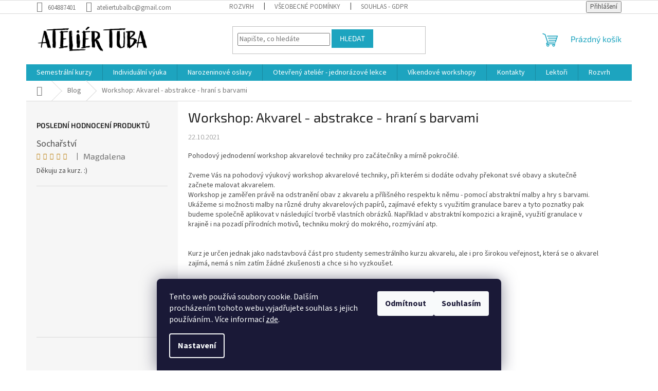

--- FILE ---
content_type: text/html; charset=utf-8
request_url: https://www.ateliertuba.cz/blog/workshop--akvarel-abstrakce-hrani-s-barvami/
body_size: 14877
content:
<!doctype html><html lang="cs" dir="ltr" class="header-background-light external-fonts-loaded"><head><meta charset="utf-8" /><meta name="viewport" content="width=device-width,initial-scale=1" /><title></title><link rel="preconnect" href="https://cdn.myshoptet.com" /><link rel="dns-prefetch" href="https://cdn.myshoptet.com" /><link rel="preload" href="https://cdn.myshoptet.com/prj/dist/master/cms/libs/jquery/jquery-1.11.3.min.js" as="script" /><link href="https://cdn.myshoptet.com/prj/dist/master/cms/templates/frontend_templates/shared/css/font-face/source-sans-3.css" rel="stylesheet"><link href="https://cdn.myshoptet.com/prj/dist/master/cms/templates/frontend_templates/shared/css/font-face/exo-2.css" rel="stylesheet"><link href="https://cdn.myshoptet.com/prj/dist/master/shop/dist/font-shoptet-11.css.62c94c7785ff2cea73b2.css" rel="stylesheet"><script>
dataLayer = [];
dataLayer.push({'shoptet' : {
    "pageId": 744,
    "pageType": "article",
    "currency": "CZK",
    "currencyInfo": {
        "decimalSeparator": ",",
        "exchangeRate": 1,
        "priceDecimalPlaces": 0,
        "symbol": "K\u010d",
        "symbolLeft": 0,
        "thousandSeparator": " "
    },
    "language": "cs",
    "projectId": 366226,
    "cartInfo": {
        "id": null,
        "freeShipping": false,
        "freeShippingFrom": null,
        "leftToFreeGift": {
            "formattedPrice": "0 K\u010d",
            "priceLeft": 0
        },
        "freeGift": false,
        "leftToFreeShipping": {
            "priceLeft": null,
            "dependOnRegion": null,
            "formattedPrice": null
        },
        "discountCoupon": [],
        "getNoBillingShippingPrice": {
            "withoutVat": 0,
            "vat": 0,
            "withVat": 0
        },
        "cartItems": [],
        "taxMode": "ORDINARY"
    },
    "cart": [],
    "customer": {
        "priceRatio": 1,
        "priceListId": 1,
        "groupId": null,
        "registered": false,
        "mainAccount": false
    }
}});
dataLayer.push({'cookie_consent' : {
    "marketing": "denied",
    "analytics": "denied"
}});
document.addEventListener('DOMContentLoaded', function() {
    shoptet.consent.onAccept(function(agreements) {
        if (agreements.length == 0) {
            return;
        }
        dataLayer.push({
            'cookie_consent' : {
                'marketing' : (agreements.includes(shoptet.config.cookiesConsentOptPersonalisation)
                    ? 'granted' : 'denied'),
                'analytics': (agreements.includes(shoptet.config.cookiesConsentOptAnalytics)
                    ? 'granted' : 'denied')
            },
            'event': 'cookie_consent'
        });
    });
});
</script>
<meta property="og:type" content="article"><meta property="og:site_name" content="ateliertuba.cz"><meta property="og:url" content="https://www.ateliertuba.cz/blog/workshop--akvarel-abstrakce-hrani-s-barvami/"><meta name="author" content="Ateliér TUBA, z.ú."><meta name="web_author" content="Shoptet.cz"><meta name="dcterms.rightsHolder" content="www.ateliertuba.cz"><meta name="robots" content="index,follow"><meta property="og:image" content="https://www.ateliertuba.cz/user/articles/images/img_20210605_160914.jpg"><meta property="article:published_time" content="22.10.2021"><meta property="article:section" content="Workshop: Akvarel - abstrakce - hraní s barvami"><style>:root {--color-primary: #1da4bf;--color-primary-h: 190;--color-primary-s: 74%;--color-primary-l: 43%;--color-primary-hover: #1da4bf;--color-primary-hover-h: 190;--color-primary-hover-s: 74%;--color-primary-hover-l: 43%;--color-secondary: #1da4bf;--color-secondary-h: 190;--color-secondary-s: 74%;--color-secondary-l: 43%;--color-secondary-hover: #ad1010;--color-secondary-hover-h: 0;--color-secondary-hover-s: 83%;--color-secondary-hover-l: 37%;--color-tertiary: #1da4bf;--color-tertiary-h: 190;--color-tertiary-s: 74%;--color-tertiary-l: 43%;--color-tertiary-hover: #1da4bf;--color-tertiary-hover-h: 190;--color-tertiary-hover-s: 74%;--color-tertiary-hover-l: 43%;--color-header-background: #ffffff;--template-font: "Source Sans 3";--template-headings-font: "Exo 2";--header-background-url: url("[data-uri]");--cookies-notice-background: #1A1937;--cookies-notice-color: #F8FAFB;--cookies-notice-button-hover: #f5f5f5;--cookies-notice-link-hover: #27263f;--templates-update-management-preview-mode-content: "Náhled aktualizací šablony je aktivní pro váš prohlížeč."}</style>
    
    <link href="https://cdn.myshoptet.com/prj/dist/master/shop/dist/main-11.less.fcb4a42d7bd8a71b7ee2.css" rel="stylesheet" />
                <link href="https://cdn.myshoptet.com/prj/dist/master/shop/dist/mobile-header-v1-11.less.1ee105d41b5f713c21aa.css" rel="stylesheet" />
    
    <script>var shoptet = shoptet || {};</script>
    <script src="https://cdn.myshoptet.com/prj/dist/master/shop/dist/main-3g-header.js.05f199e7fd2450312de2.js"></script>
<!-- User include --><!-- project html code header -->
<!-- Meta Pixel Code -->
<script>
!function(f,b,e,v,n,t,s)
{if(f.fbq)return;n=f.fbq=function(){n.callMethod?
n.callMethod.apply(n,arguments):n.queue.push(arguments)};
if(!f._fbq)f._fbq=n;n.push=n;n.loaded=!0;n.version='2.0';
n.queue=[];t=b.createElement(e);t.async=!0;
t.src=v;s=b.getElementsByTagName(e)[0];
s.parentNode.insertBefore(t,s)}(window, document,'script',
'https://connect.facebook.net/en_US/fbevents.js');
fbq('init', '601758499214992');
fbq('track', 'PageView');
</script>
<noscript><img height="1" width="1" style="display:none"
src="https://www.facebook.com/tr?id=601758499214992&ev=PageView&noscript=1"
/></noscript>
<!-- End Meta Pixel Code -->
<!-- /User include --><link rel="shortcut icon" href="/favicon.ico" type="image/x-icon" /><link rel="canonical" href="https://www.ateliertuba.cz/blog/workshop--akvarel-abstrakce-hrani-s-barvami/" />    <!-- Global site tag (gtag.js) - Google Analytics -->
    <script async src="https://www.googletagmanager.com/gtag/js?id=G-QFCPSQ1L4G"></script>
    <script>
        
        window.dataLayer = window.dataLayer || [];
        function gtag(){dataLayer.push(arguments);}
        

                    console.debug('default consent data');

            gtag('consent', 'default', {"ad_storage":"denied","analytics_storage":"denied","ad_user_data":"denied","ad_personalization":"denied","wait_for_update":500});
            dataLayer.push({
                'event': 'default_consent'
            });
        
        gtag('js', new Date());

        
                gtag('config', 'G-QFCPSQ1L4G', {"groups":"GA4","send_page_view":false,"content_group":"article","currency":"CZK","page_language":"cs"});
        
        
        
        
        
        
                    gtag('event', 'page_view', {"send_to":"GA4","page_language":"cs","content_group":"article","currency":"CZK"});
        
        
        
        
        
        
        
        
        
        
        
        
        
        document.addEventListener('DOMContentLoaded', function() {
            if (typeof shoptet.tracking !== 'undefined') {
                for (var id in shoptet.tracking.bannersList) {
                    gtag('event', 'view_promotion', {
                        "send_to": "UA",
                        "promotions": [
                            {
                                "id": shoptet.tracking.bannersList[id].id,
                                "name": shoptet.tracking.bannersList[id].name,
                                "position": shoptet.tracking.bannersList[id].position
                            }
                        ]
                    });
                }
            }

            shoptet.consent.onAccept(function(agreements) {
                if (agreements.length !== 0) {
                    console.debug('gtag consent accept');
                    var gtagConsentPayload =  {
                        'ad_storage': agreements.includes(shoptet.config.cookiesConsentOptPersonalisation)
                            ? 'granted' : 'denied',
                        'analytics_storage': agreements.includes(shoptet.config.cookiesConsentOptAnalytics)
                            ? 'granted' : 'denied',
                                                                                                'ad_user_data': agreements.includes(shoptet.config.cookiesConsentOptPersonalisation)
                            ? 'granted' : 'denied',
                        'ad_personalization': agreements.includes(shoptet.config.cookiesConsentOptPersonalisation)
                            ? 'granted' : 'denied',
                        };
                    console.debug('update consent data', gtagConsentPayload);
                    gtag('consent', 'update', gtagConsentPayload);
                    dataLayer.push(
                        { 'event': 'update_consent' }
                    );
                }
            });
        });
    </script>
</head><body class="desktop id-744 in-blog template-11 type-post multiple-columns-body columns-mobile-2 columns-3 ums_forms_redesign--off ums_a11y_category_page--on ums_discussion_rating_forms--off ums_flags_display_unification--on ums_a11y_login--on mobile-header-version-1"><noscript>
    <style>
        #header {
            padding-top: 0;
            position: relative !important;
            top: 0;
        }
        .header-navigation {
            position: relative !important;
        }
        .overall-wrapper {
            margin: 0 !important;
        }
        body:not(.ready) {
            visibility: visible !important;
        }
    </style>
    <div class="no-javascript">
        <div class="no-javascript__title">Musíte změnit nastavení vašeho prohlížeče</div>
        <div class="no-javascript__text">Podívejte se na: <a href="https://www.google.com/support/bin/answer.py?answer=23852">Jak povolit JavaScript ve vašem prohlížeči</a>.</div>
        <div class="no-javascript__text">Pokud používáte software na blokování reklam, může být nutné povolit JavaScript z této stránky.</div>
        <div class="no-javascript__text">Děkujeme.</div>
    </div>
</noscript>

        <div id="fb-root"></div>
        <script>
            window.fbAsyncInit = function() {
                FB.init({
//                    appId            : 'your-app-id',
                    autoLogAppEvents : true,
                    xfbml            : true,
                    version          : 'v19.0'
                });
            };
        </script>
        <script async defer crossorigin="anonymous" src="https://connect.facebook.net/cs_CZ/sdk.js"></script>    <div class="siteCookies siteCookies--bottom siteCookies--dark js-siteCookies" role="dialog" data-testid="cookiesPopup" data-nosnippet>
        <div class="siteCookies__form">
            <div class="siteCookies__content">
                <div class="siteCookies__text">
                    Tento web používá soubory cookie. Dalším procházením tohoto webu vyjadřujete souhlas s jejich používáním.. Více informací <a href="http://www.ateliertuba.cz/podminky-ochrany-osobnich-udaju/" target="\" _blank="">zde</a>.
                </div>
                <p class="siteCookies__links">
                    <button class="siteCookies__link js-cookies-settings" aria-label="Nastavení cookies" data-testid="cookiesSettings">Nastavení</button>
                </p>
            </div>
            <div class="siteCookies__buttonWrap">
                                    <button class="siteCookies__button js-cookiesConsentSubmit" value="reject" aria-label="Odmítnout cookies" data-testid="buttonCookiesReject">Odmítnout</button>
                                <button class="siteCookies__button js-cookiesConsentSubmit" value="all" aria-label="Přijmout cookies" data-testid="buttonCookiesAccept">Souhlasím</button>
            </div>
        </div>
        <script>
            document.addEventListener("DOMContentLoaded", () => {
                const siteCookies = document.querySelector('.js-siteCookies');
                document.addEventListener("scroll", shoptet.common.throttle(() => {
                    const st = document.documentElement.scrollTop;
                    if (st > 1) {
                        siteCookies.classList.add('siteCookies--scrolled');
                    } else {
                        siteCookies.classList.remove('siteCookies--scrolled');
                    }
                }, 100));
            });
        </script>
    </div>
<a href="#content" class="skip-link sr-only">Přejít na obsah</a><div class="overall-wrapper"><div class="user-action"><div class="container">
    <div class="user-action-in">
                    <div id="login" class="user-action-login popup-widget login-widget" role="dialog" aria-labelledby="loginHeading">
        <div class="popup-widget-inner">
                            <h2 id="loginHeading">Přihlášení k vašemu účtu</h2><div id="customerLogin"><form action="/action/Customer/Login/" method="post" id="formLoginIncluded" class="csrf-enabled formLogin" data-testid="formLogin"><input type="hidden" name="referer" value="" /><div class="form-group"><div class="input-wrapper email js-validated-element-wrapper no-label"><input type="email" name="email" class="form-control" autofocus placeholder="E-mailová adresa (např. jan@novak.cz)" data-testid="inputEmail" autocomplete="email" required /></div></div><div class="form-group"><div class="input-wrapper password js-validated-element-wrapper no-label"><input type="password" name="password" class="form-control" placeholder="Heslo" data-testid="inputPassword" autocomplete="current-password" required /><span class="no-display">Nemůžete vyplnit toto pole</span><input type="text" name="surname" value="" class="no-display" /></div></div><div class="form-group"><div class="login-wrapper"><button type="submit" class="btn btn-secondary btn-text btn-login" data-testid="buttonSubmit">Přihlásit se</button><div class="password-helper"><a href="/registrace/" data-testid="signup" rel="nofollow">Nová registrace</a><a href="/klient/zapomenute-heslo/" rel="nofollow">Zapomenuté heslo</a></div></div></div></form>
</div>                    </div>
    </div>

                            <div id="cart-widget" class="user-action-cart popup-widget cart-widget loader-wrapper" data-testid="popupCartWidget" role="dialog" aria-hidden="true">
    <div class="popup-widget-inner cart-widget-inner place-cart-here">
        <div class="loader-overlay">
            <div class="loader"></div>
        </div>
    </div>

    <div class="cart-widget-button">
        <a href="/kosik/" class="btn btn-conversion" id="continue-order-button" rel="nofollow" data-testid="buttonNextStep">Pokračovat do košíku</a>
    </div>
</div>
            </div>
</div>
</div><div class="top-navigation-bar" data-testid="topNavigationBar">

    <div class="container">

        <div class="top-navigation-contacts">
            <strong>Zákaznická podpora:</strong><a href="tel:604887401" class="project-phone" aria-label="Zavolat na 604887401" data-testid="contactboxPhone"><span>604887401</span></a><a href="mailto:ateliertubalbc@gmail.com" class="project-email" data-testid="contactboxEmail"><span>ateliertubalbc@gmail.com</span></a>        </div>

                            <div class="top-navigation-menu">
                <div class="top-navigation-menu-trigger"></div>
                <ul class="top-navigation-bar-menu">
                                            <li class="top-navigation-menu-item-717">
                            <a href="/rozvrh/">Rozvrh</a>
                        </li>
                                            <li class="top-navigation-menu-item-691">
                            <a href="/vseobecne_podminky/">Všeobecné podmínky</a>
                        </li>
                                            <li class="top-navigation-menu-item-813">
                            <a href="/souhlas/">Souhlas - GDPR</a>
                        </li>
                                    </ul>
                <ul class="top-navigation-bar-menu-helper"></ul>
            </div>
        
        <div class="top-navigation-tools">
            <div class="responsive-tools">
                <a href="#" class="toggle-window" data-target="search" aria-label="Hledat" data-testid="linkSearchIcon"></a>
                                                            <a href="#" class="toggle-window" data-target="login"></a>
                                                    <a href="#" class="toggle-window" data-target="navigation" aria-label="Menu" data-testid="hamburgerMenu"></a>
            </div>
                        <button class="top-nav-button top-nav-button-login toggle-window" type="button" data-target="login" aria-haspopup="dialog" aria-controls="login" aria-expanded="false" data-testid="signin"><span>Přihlášení</span></button>        </div>

    </div>

</div>
<header id="header"><div class="container navigation-wrapper">
    <div class="header-top">
        <div class="site-name-wrapper">
            <div class="site-name"><a href="/" data-testid="linkWebsiteLogo"><img src="https://cdn.myshoptet.com/usr/www.ateliertuba.cz/user/logos/atelier_tuba(1)-1.png" alt="Ateliér TUBA, z.ú." fetchpriority="low" /></a></div>        </div>
        <div class="search" itemscope itemtype="https://schema.org/WebSite">
            <meta itemprop="headline" content="Blog"/><meta itemprop="url" content="https://www.ateliertuba.cz"/>            <form action="/action/ProductSearch/prepareString/" method="post"
    id="formSearchForm" class="search-form compact-form js-search-main"
    itemprop="potentialAction" itemscope itemtype="https://schema.org/SearchAction" data-testid="searchForm">
    <fieldset>
        <meta itemprop="target"
            content="https://www.ateliertuba.cz/vyhledavani/?string={string}"/>
        <input type="hidden" name="language" value="cs"/>
        
            
<input
    type="search"
    name="string"
        class="query-input form-control search-input js-search-input"
    placeholder="Napište, co hledáte"
    autocomplete="off"
    required
    itemprop="query-input"
    aria-label="Vyhledávání"
    data-testid="searchInput"
>
            <button type="submit" class="btn btn-default" data-testid="searchBtn">Hledat</button>
        
    </fieldset>
</form>
        </div>
        <div class="navigation-buttons">
                
    <a href="/kosik/" class="btn btn-icon toggle-window cart-count" data-target="cart" data-hover="true" data-redirect="true" data-testid="headerCart" rel="nofollow" aria-haspopup="dialog" aria-expanded="false" aria-controls="cart-widget">
        
                <span class="sr-only">Nákupní košík</span>
        
            <span class="cart-price visible-lg-inline-block" data-testid="headerCartPrice">
                                    Prázdný košík                            </span>
        
    
            </a>
        </div>
    </div>
    <nav id="navigation" aria-label="Hlavní menu" data-collapsible="true"><div class="navigation-in menu"><ul class="menu-level-1" role="menubar" data-testid="headerMenuItems"><li class="menu-item-711 ext" role="none"><a href="/semestralni_kurzy/" data-testid="headerMenuItem" role="menuitem" aria-haspopup="true" aria-expanded="false"><b>Semestrální kurzy</b><span class="submenu-arrow"></span></a><ul class="menu-level-2" aria-label="Semestrální kurzy" tabindex="-1" role="menu"><li class="menu-item-831" role="none"><a href="/pro_deti/" class="menu-image" data-testid="headerMenuItem" tabindex="-1" aria-hidden="true"><img src="data:image/svg+xml,%3Csvg%20width%3D%22140%22%20height%3D%22100%22%20xmlns%3D%22http%3A%2F%2Fwww.w3.org%2F2000%2Fsvg%22%3E%3C%2Fsvg%3E" alt="" aria-hidden="true" width="140" height="100"  data-src="https://cdn.myshoptet.com/usr/www.ateliertuba.cz/user/categories/thumb/v__tvarn___kurzy_pro_d__ti_liberec.jpg" fetchpriority="low" /></a><div><a href="/pro_deti/" data-testid="headerMenuItem" role="menuitem"><span>PRO DĚTI a pro rodiče s dětmi</span></a>
                        </div></li><li class="menu-item-834" role="none"><a href="/pro_dospele/" class="menu-image" data-testid="headerMenuItem" tabindex="-1" aria-hidden="true"><img src="data:image/svg+xml,%3Csvg%20width%3D%22140%22%20height%3D%22100%22%20xmlns%3D%22http%3A%2F%2Fwww.w3.org%2F2000%2Fsvg%22%3E%3C%2Fsvg%3E" alt="" aria-hidden="true" width="140" height="100"  data-src="https://cdn.myshoptet.com/usr/www.ateliertuba.cz/user/categories/thumb/v__tvarn___kurzy_pro_dosp__l___liberec.jpg" fetchpriority="low" /></a><div><a href="/pro_dospele/" data-testid="headerMenuItem" role="menuitem"><span>PRO DOSPĚLÉ</span></a>
                        </div></li></ul></li>
<li class="menu-item-801" role="none"><a href="/individualni_vyuka/" data-testid="headerMenuItem" role="menuitem" aria-expanded="false"><b>Individuální výuka</b></a></li>
<li class="menu-item-816" role="none"><a href="/narozeninove-oslavy-2/" data-testid="headerMenuItem" role="menuitem" aria-expanded="false"><b>Narozeninové oslavy</b></a></li>
<li class="menu-item-848" role="none"><a href="/otevreny-atelier-jednorazove-lekce/" data-testid="headerMenuItem" role="menuitem" aria-expanded="false"><b>Otevřený ateliér - jednorázové lekce</b></a></li>
<li class="menu-item-851" role="none"><a href="/vikendove-workshopy/" data-testid="headerMenuItem" role="menuitem" aria-expanded="false"><b>Víkendové workshopy</b></a></li>
<li class="menu-item-29" role="none"><a href="/kontakty/" data-testid="headerMenuItem" role="menuitem" aria-expanded="false"><b>Kontakty</b></a></li>
<li class="menu-item-795" role="none"><a href="/lektori/" data-testid="headerMenuItem" role="menuitem" aria-expanded="false"><b>Lektoři</b></a></li>
<li class="menu-item-717" role="none"><a href="/rozvrh/" data-testid="headerMenuItem" role="menuitem" aria-expanded="false"><b>Rozvrh</b></a></li>
</ul>
    <ul class="navigationActions" role="menu">
                            <li role="none">
                                    <a href="/login/?backTo=%2Fblog%2Fworkshop--akvarel-abstrakce-hrani-s-barvami%2F" rel="nofollow" data-testid="signin" role="menuitem"><span>Přihlášení</span></a>
                            </li>
                        </ul>
</div><span class="navigation-close"></span></nav><div class="menu-helper" data-testid="hamburgerMenu"><span>Více</span></div>
</div></header><!-- / header -->


                    <div class="container breadcrumbs-wrapper">
            <div class="breadcrumbs navigation-home-icon-wrapper" itemscope itemtype="https://schema.org/BreadcrumbList">
                                                                            <span id="navigation-first" data-basetitle="Ateliér TUBA, z.ú." itemprop="itemListElement" itemscope itemtype="https://schema.org/ListItem">
                <a href="/" itemprop="item" class="navigation-home-icon"><span class="sr-only" itemprop="name">Domů</span></a>
                <span class="navigation-bullet">/</span>
                <meta itemprop="position" content="1" />
            </span>
                                <span id="navigation-1" itemprop="itemListElement" itemscope itemtype="https://schema.org/ListItem">
                <a href="/blog/" itemprop="item" data-testid="breadcrumbsSecondLevel"><span itemprop="name">Blog</span></a>
                <span class="navigation-bullet">/</span>
                <meta itemprop="position" content="2" />
            </span>
                                            <span id="navigation-2" itemprop="itemListElement" itemscope itemtype="https://schema.org/ListItem" data-testid="breadcrumbsLastLevel">
                <meta itemprop="item" content="https://www.ateliertuba.cz/blog/workshop--akvarel-abstrakce-hrani-s-barvami/" />
                <meta itemprop="position" content="3" />
                <span itemprop="name" data-title="Workshop: Akvarel - abstrakce - hraní s barvami">Workshop: Akvarel - abstrakce - hraní s barvami</span>
            </span>
            </div>
        </div>
    
<div id="content-wrapper" class="container content-wrapper">
    
    <div class="content-wrapper-in">
                                                <aside class="sidebar sidebar-left"  data-testid="sidebarMenu">
                                                                                                <div class="sidebar-inner">
                                                                                                        <div class="box box-bg-variant box-sm box-productRating">    <h4>
        <span>
                            Poslední hodnocení produktů                    </span>
    </h4>

    <div class="rate-wrapper">
            
    <div class="votes-wrap simple-vote">

            <div class="vote-wrap" data-testid="gridRating">
                            <a href="/socharstvi/">
                                    <div class="vote-header">
                <span class="vote-pic">
                                                                        <img src="data:image/svg+xml,%3Csvg%20width%3D%2260%22%20height%3D%2260%22%20xmlns%3D%22http%3A%2F%2Fwww.w3.org%2F2000%2Fsvg%22%3E%3C%2Fsvg%3E" alt="Sochařství" width="60" height="60"  data-src="https://cdn.myshoptet.com/usr/www.ateliertuba.cz/user/shop/related/233_ctverce-na-web-a-ig--20.jpg?66b73326" fetchpriority="low" />
                                                            </span>
                <span class="vote-summary">
                                                                <span class="vote-product-name vote-product-name--nowrap">
                              Sochařství                        </span>
                                        <span class="vote-rating">
                        <span class="stars" data-testid="gridStars">
                                                                                                <span class="star star-on"></span>
                                                                                                                                <span class="star star-on"></span>
                                                                                                                                <span class="star star-on"></span>
                                                                                                                                <span class="star star-on"></span>
                                                                                                                                <span class="star star-on"></span>
                                                                                    </span>
                        <span class="vote-delimeter">|</span>
                                                                                <span class="vote-name vote-name--nowrap" data-testid="textRatingAuthor">
                            <span>Magdalena</span>
                        </span>
                    
                                                </span>
                </span>
            </div>

            <div class="vote-content" data-testid="textRating">
                                                                                                    Děkuju za kurz. :)
                            </div>
            </a>
                    </div>
    </div>

    </div>
</div>
                                                                        <div class="banner"><div class="banner-wrapper banner5"><a href="https://www.ateliertuba.cz/darkovy-poukaz/" data-ec-promo-id="15" class="extended-empty" ><img data-src="https://cdn.myshoptet.com/usr/www.ateliertuba.cz/user/banners/__vodn_____tverce_na_web_(1).jpg?65d8afb1" src="data:image/svg+xml,%3Csvg%20width%3D%222160%22%20height%3D%222160%22%20xmlns%3D%22http%3A%2F%2Fwww.w3.org%2F2000%2Fsvg%22%3E%3C%2Fsvg%3E" fetchpriority="low" alt="dárkové poukazy na výtvarné lekce" width="2160" height="2160" /><span class="extended-banner-texts"></span></a></div></div>
                                            <div class="banner"><div class="banner-wrapper banner8"><a href="https://www.ateliertuba.cz/rozvrh/" data-ec-promo-id="18" class="extended-empty" ><img data-src="https://cdn.myshoptet.com/usr/www.ateliertuba.cz/user/banners/__vodn_____tverce_na_web.jpg?65d8afc5" src="data:image/svg+xml,%3Csvg%20width%3D%222160%22%20height%3D%222160%22%20xmlns%3D%22http%3A%2F%2Fwww.w3.org%2F2000%2Fsvg%22%3E%3C%2Fsvg%3E" fetchpriority="low" alt="Rozvrh kurzů" width="2160" height="2160" /><span class="extended-banner-texts"></span></a></div></div>
                                        </div>
                                                            </aside>
                            <main id="content" class="content narrow">
                            <div class="content-inner">
    <div class="news-item-detail" itemscope itemtype="https://schema.org/NewsArticle">
        <meta itemscope itemprop="mainEntityOfPage"  itemType="https://schema.org/WebPage" itemid="https://www.ateliertuba.cz/blog/workshop--akvarel-abstrakce-hrani-s-barvami/"/>
        <meta itemprop="description" content="Pohodový jednodenní workshop akvarelové techniky pro začátečníky a mírně pokročilé.
Zveme Vás na pohodový výukový workshop akvarelové techniky, při kterém si dodáte odvahy překonat své obavy a skutečně začnete malovat akvarelem.Workshop je zaměřen právě na odstranění obav z akvarelu a přílišného respektu k němu - pomocí abstraktní malby a hry s barvami. Ukážeme si možnosti malby na různé druhy akvarelových papírů, zajímavé efekty s využitím granulace barev a tyto poznatky pak budeme společně aplikovat v následující tvorbě vlastních obrázků. Například v abstraktní kompozici a krajině, využití granulace v krajině i na pozadí přírodních motivů, techniku ..." />
        <meta itemprop="datePublished" content="2021-10-22T09:45:13+0200" />
        <meta itemprop="dateModified" content="2021-10-22T00:00:00+0200" />
                    <span itemprop="image" itemscope itemtype="https://schema.org/ImageObject">
                <meta itemprop="url" content="https://www.ateliertuba.cz/user/articles/images/img_20210605_160914.jpg">
                <meta itemprop="width" content="300">
                <meta itemprop="height" content="200">
            </span>
                        <span itemprop="publisher" itemscope itemtype="https://schema.org/Organization">
            <meta itemprop="name" content="Ateliér TUBA, z.ú." />
                            <span itemprop="logo" itemscope itemtype="https://schema.org/ImageObject">
                    <meta itemprop="url" content="https://cdn.myshoptet.com/usr/www.ateliertuba.cz/user/logos/atelier_tuba(1)-1.png">
                    <meta itemprop="width" content="300">
                    <meta itemprop="height" content="200">
                </span>
                    </span>
    
        <h1 itemprop="headline" data-testid="textArticleTitle">Workshop: Akvarel - abstrakce - hraní s barvami</h1>

                    <time datetime="22.10.2021">
                22.10.2021
            </time>
        
        <div class="text">
            <p>Pohodový jednodenní workshop akvarelové techniky pro začátečníky a mírně pokročilé.</p>
<p>Zveme Vás na pohodový výukový workshop akvarelové techniky, při kterém si dodáte odvahy překonat své obavy a skutečně začnete malovat akvarelem.<br />Workshop je zaměřen právě na odstranění obav z akvarelu a přílišného respektu k němu - pomocí abstraktní malby a hry s barvami. Ukážeme si možnosti malby na různé druhy akvarelových papírů, zajímavé efekty s využitím granulace barev a tyto poznatky pak budeme společně aplikovat v následující tvorbě vlastních obrázků. Například v abstraktní kompozici a krajině, využití granulace v krajině i na pozadí přírodních motivů, techniku mokrý do mokrého, rozmývání atp.</p>
<p><br />Kurz je určen jednak jako nadstavbová část pro studenty semestrálního kurzu akvarelu, ale i pro širokou veřejnost, která se o akvarel zajímá, nemá s ním zatím žádné zkušenosti a chce si ho vyzkoušet.</p>
<p><strong>čas konání:</strong> sobota 9:00-18:00 (13:00-14:00 přestávka)<br /><strong>lektor</strong>: Jan T. Mastik<br /><strong>místo konání</strong>: Ateliér TUBA Felberova 123/3 Liberec (Vchod do ateliéru je z ulice Rumunská.)<br /><strong></strong></p>
<p><strong>cena kurzu</strong>: 1700,-<br />základní materiál /akvarelové papíry a barvy/ jsou v ceně kurzu</p>
<p>minimální obsazenost: 3 lidi v jednom termínu<br />maximální obsazenost: 8 lidí v jednom termínu</p>
<p><strong>Přihlašujte se&nbsp;na emailu</strong>: <a href="mailto:jantmastik@gmail.com">jantmastik@gmail.com</a></p>
<div class="plus-gallery-wrap">
<div class="plus-gallery-item" style="height: 200px; width: 200px;"><a href="/user/documents/upload/gallery/IMG_20210605_100114.jpg" title="IMG_20210605_100114.jpg" data-gallery="lightbox[gallery-uknll]"><img src="https://cdn.myshoptet.com/usr/www.ateliertuba.cz/user/documents/upload/gallery/IMG_20210605_100114_small.jpg" alt=" " data-orig-source="1" /></a></div>
<div class="plus-gallery-item" style="height: 200px; width: 200px;"><a href="/user/documents/upload/gallery/IMG_20210605_100131.jpg" title="IMG_20210605_100131.jpg" data-gallery="lightbox[gallery-uknll]"><img src="https://cdn.myshoptet.com/usr/www.ateliertuba.cz/user/documents/upload/gallery/IMG_20210605_100131_small.jpg" alt=" " data-orig-source="1" /></a></div>
<div class="plus-gallery-item" style="height: 200px; width: 200px;"><a href="/user/documents/upload/gallery/IMG_20210605_145920.jpg" title="IMG_20210605_145920.jpg" data-gallery="lightbox[gallery-uknll]"><img src="https://cdn.myshoptet.com/usr/www.ateliertuba.cz/user/documents/upload/gallery/IMG_20210605_145920_small.jpg" alt=" " data-orig-source="1" /></a></div>
<div class="plus-gallery-item" style="height: 200px; width: 200px;"><a href="/user/documents/upload/gallery/IMG_20210605_150814.jpg" title="IMG_20210605_150814.jpg" data-gallery="lightbox[gallery-uknll]"><img src="https://cdn.myshoptet.com/usr/www.ateliertuba.cz/user/documents/upload/gallery/IMG_20210605_150814_small.jpg" alt=" " data-orig-source="1" /></a></div>
<div class="plus-gallery-item" style="height: 200px; width: 200px;"><a href="/user/documents/upload/gallery/IMG_20210605_160457.jpg" title="IMG_20210605_160457.jpg" data-gallery="lightbox[gallery-uknll]"><img src="https://cdn.myshoptet.com/usr/www.ateliertuba.cz/user/documents/upload/gallery/IMG_20210605_160457_small.jpg" alt=" " data-orig-source="1" /></a></div>
<div class="plus-gallery-item" style="height: 200px; width: 200px;"><a href="/user/documents/upload/gallery/IMG_20210605_160506.jpg" title="IMG_20210605_160506.jpg" data-gallery="lightbox[gallery-uknll]"><img src="https://cdn.myshoptet.com/usr/www.ateliertuba.cz/user/documents/upload/gallery/IMG_20210605_160506_small.jpg" alt=" " data-orig-source="1" /></a></div>
<div class="plus-gallery-item" style="height: 200px; width: 200px;"><a href="/user/documents/upload/gallery/IMG_20210605_160714.jpg" title="IMG_20210605_160714.jpg" data-gallery="lightbox[gallery-uknll]"><img src="https://cdn.myshoptet.com/usr/www.ateliertuba.cz/user/documents/upload/gallery/IMG_20210605_160714_small.jpg" alt=" " data-orig-source="1" /></a></div>
<div class="plus-gallery-item" style="height: 200px; width: 200px;"><a href="/user/documents/upload/gallery/IMG_20210605_160914.jpg" title="IMG_20210605_160914.jpg" data-gallery="lightbox[gallery-uknll]"><img src="https://cdn.myshoptet.com/usr/www.ateliertuba.cz/user/documents/upload/gallery/IMG_20210605_160914_small.jpg" alt=" " data-orig-source="1" /></a></div>
<div class="plus-gallery-item" style="height: 200px; width: 200px;"><a href="/user/documents/upload/gallery/IMG_20210605_170029.jpg" title="IMG_20210605_170029.jpg" data-gallery="lightbox[gallery-uknll]"><img src="https://cdn.myshoptet.com/usr/www.ateliertuba.cz/user/documents/upload/gallery/IMG_20210605_170029_small.jpg" alt=" " data-orig-source="1" /></a></div>
<div class="plus-gallery-item" style="height: 200px; width: 200px;"><a href="/user/documents/upload/gallery/IMG_20210605_170116.jpg" title="IMG_20210605_170116.jpg" data-gallery="lightbox[gallery-uknll]"><img src="https://cdn.myshoptet.com/usr/www.ateliertuba.cz/user/documents/upload/gallery/IMG_20210605_170116_small.jpg" alt=" " data-orig-source="1" /></a></div>
<div class="plus-gallery-item" style="height: 200px; width: 200px;"><a href="/user/documents/upload/gallery/IMG_20210605_170130.jpg" title="IMG_20210605_170130.jpg" data-gallery="lightbox[gallery-uknll]"><img src="https://cdn.myshoptet.com/usr/www.ateliertuba.cz/user/documents/upload/gallery/IMG_20210605_170130_small.jpg" alt=" " data-orig-source="1" /></a></div>
<div class="plus-gallery-item" style="height: 200px; width: 200px;"><a href="/user/documents/upload/gallery/IMG_20210605_170211.jpg" title="IMG_20210605_170211.jpg" data-gallery="lightbox[gallery-uknll]"><img src="https://cdn.myshoptet.com/usr/www.ateliertuba.cz/user/documents/upload/gallery/IMG_20210605_170211_small.jpg" alt=" " data-orig-source="1" /></a></div>
<div class="plus-gallery-item" style="height: 200px; width: 200px;"><a href="/user/documents/upload/gallery/IMG_20210605_170233.jpg" title="IMG_20210605_170233.jpg" data-gallery="lightbox[gallery-uknll]"><img src="https://cdn.myshoptet.com/usr/www.ateliertuba.cz/user/documents/upload/gallery/IMG_20210605_170233_small.jpg" alt=" " data-orig-source="1" /></a></div>
<div class="plus-gallery-item" style="height: 200px; width: 200px;"><a href="/user/documents/upload/gallery/IMG_20210605_170244.jpg" title="IMG_20210605_170244.jpg" data-gallery="lightbox[gallery-uknll]"><img src="https://cdn.myshoptet.com/usr/www.ateliertuba.cz/user/documents/upload/gallery/IMG_20210605_170244_small.jpg" alt=" " data-orig-source="1" /></a></div>
<div class="plus-gallery-item" style="height: 200px; width: 200px;"><a href="/user/documents/upload/gallery/IMG_20210605_170306.jpg" title="IMG_20210605_170306.jpg" data-gallery="lightbox[gallery-uknll]"><img src="https://cdn.myshoptet.com/usr/www.ateliertuba.cz/user/documents/upload/gallery/IMG_20210605_170306_small.jpg" alt=" " data-orig-source="1" /></a></div>
<div class="plus-gallery-item" style="height: 200px; width: 200px;"><a href="/user/documents/upload/gallery/IMG_20210605_170331.jpg" title="IMG_20210605_170331.jpg" data-gallery="lightbox[gallery-uknll]"><img src="https://cdn.myshoptet.com/usr/www.ateliertuba.cz/user/documents/upload/gallery/IMG_20210605_170331_small.jpg" alt=" " data-orig-source="1" /></a></div>
<div class="plus-gallery-item" style="height: 200px; width: 200px;"><a href="/user/documents/upload/gallery/IMG_20210605_170704.jpg" title="IMG_20210605_170704.jpg" data-gallery="lightbox[gallery-uknll]"><img src="https://cdn.myshoptet.com/usr/www.ateliertuba.cz/user/documents/upload/gallery/IMG_20210605_170704_small.jpg" alt=" " data-orig-source="1" /></a></div>
<div class="plus-gallery-item" style="height: 200px; width: 200px;"><a href="/user/documents/upload/gallery/IMG_20210605_170728.jpg" title="IMG_20210605_170728.jpg" data-gallery="lightbox[gallery-uknll]"><img src="https://cdn.myshoptet.com/usr/www.ateliertuba.cz/user/documents/upload/gallery/IMG_20210605_170728_small.jpg" alt=" " data-orig-source="1" /></a></div>
<div class="plus-gallery-item" style="height: 200px; width: 200px;"><a href="/user/documents/upload/gallery/IMG_20210605_171033.jpg" title="IMG_20210605_171033.jpg" data-gallery="lightbox[gallery-uknll]"><img src="https://cdn.myshoptet.com/usr/www.ateliertuba.cz/user/documents/upload/gallery/IMG_20210605_171033_small.jpg" alt=" " data-orig-source="1" /></a></div>
<div class="plus-gallery-item" style="height: 200px; width: 200px;">&nbsp;</div>
<div class="plus-gallery-item" style="height: 200px; width: 200px;">&nbsp;</div>
<div class="plus-gallery-item" style="height: 200px; width: 200px;"><a href="/user/documents/upload/gallery/IMG_20210605_173252.jpg" title="IMG_20210605_173252.jpg" data-gallery="lightbox[gallery-uknll]"><img src="https://cdn.myshoptet.com/usr/www.ateliertuba.cz/user/documents/upload/gallery/IMG_20210605_173252_small.jpg" alt=" " data-orig-source="1" /></a></div>
<div class="plus-gallery-item" style="height: 200px; width: 200px;"><a href="/user/documents/upload/gallery/IMG_20210605_173556.jpg" title="IMG_20210605_173556.jpg" data-gallery="lightbox[gallery-uknll]"><img src="https://cdn.myshoptet.com/usr/www.ateliertuba.cz/user/documents/upload/gallery/IMG_20210605_173556_small.jpg" alt=" " data-orig-source="1" /></a></div>
<div class="plus-gallery-item" style="height: 200px; width: 200px;"><a href="/user/documents/upload/gallery/IMG_20210605_173638.jpg" title="IMG_20210605_173638.jpg" data-gallery="lightbox[gallery-uknll]"><img src="https://cdn.myshoptet.com/usr/www.ateliertuba.cz/user/documents/upload/gallery/IMG_20210605_173638_small.jpg" alt=" " data-orig-source="1" /></a></div>
<div class="plus-gallery-item" style="height: 200px; width: 200px;"><a href="/user/documents/upload/gallery/IMG_20210605_180900.jpg" title="IMG_20210605_180900.jpg" data-gallery="lightbox[gallery-uknll]"><img src="https://cdn.myshoptet.com/usr/www.ateliertuba.cz/user/documents/upload/gallery/IMG_20210605_180900_small.jpg" alt=" " data-orig-source="1" /></a></div>
<div class="plus-gallery-item" style="height: 200px; width: 200px;"><a href="/user/documents/upload/gallery/IMG_20210605_180911.jpg" title="IMG_20210605_180911.jpg" data-gallery="lightbox[gallery-uknll]"><img src="https://cdn.myshoptet.com/usr/www.ateliertuba.cz/user/documents/upload/gallery/IMG_20210605_180911_small.jpg" alt=" " data-orig-source="1" /></a></div>
<div class="plus-gallery-item" style="height: 200px; width: 200px;"><a href="/user/documents/upload/gallery/IMG_20210605_180917.jpg" title="IMG_20210605_180917.jpg" data-gallery="lightbox[gallery-uknll]"><img src="https://cdn.myshoptet.com/usr/www.ateliertuba.cz/user/documents/upload/gallery/IMG_20210605_180917_small.jpg" alt=" " data-orig-source="1" /></a></div>
<div class="plus-gallery-item" style="height: 200px; width: 200px;">&nbsp;</div>
<div class="plus-gallery-item" style="height: 200px; width: 200px;"><a href="/user/documents/upload/gallery/IMG_20210605_182733.jpg" title="IMG_20210605_182733.jpg" data-gallery="lightbox[gallery-uknll]"><img src="https://cdn.myshoptet.com/usr/www.ateliertuba.cz/user/documents/upload/gallery/IMG_20210605_182733_small.jpg" alt=" " data-orig-source="1" /></a></div>
<div class="plus-gallery-item" style="height: 200px; width: 200px;"><a href="/user/documents/upload/gallery/IMG_20210605_182749.jpg" title="IMG_20210605_182749.jpg" data-gallery="lightbox[gallery-uknll]"><img src="https://cdn.myshoptet.com/usr/www.ateliertuba.cz/user/documents/upload/gallery/IMG_20210605_182749_small.jpg" alt=" " data-orig-source="1" /></a></div>
<div class="plus-gallery-item" style="height: 200px; width: 200px;"><a href="/user/documents/upload/gallery/IMG_20210605_182756.jpg" title="IMG_20210605_182756.jpg" data-gallery="lightbox[gallery-uknll]"><img src="https://cdn.myshoptet.com/usr/www.ateliertuba.cz/user/documents/upload/gallery/IMG_20210605_182756_small.jpg" alt=" " data-orig-source="1" /></a></div>
<div class="plus-gallery-item" style="height: 200px; width: 200px;"><a href="/user/documents/upload/gallery/IMG_20210605_182841.jpg" title="IMG_20210605_182841.jpg" data-gallery="lightbox[gallery-uknll]"><img src="https://cdn.myshoptet.com/usr/www.ateliertuba.cz/user/documents/upload/gallery/IMG_20210605_182841_small.jpg" alt=" " data-orig-source="1" /></a></div>
<div class="plus-gallery-item" style="height: 200px; width: 200px;"><a href="/user/documents/upload/gallery/IMG_20210605_182929.jpg" title="IMG_20210605_182929.jpg" data-gallery="lightbox[gallery-uknll]"><img src="https://cdn.myshoptet.com/usr/www.ateliertuba.cz/user/documents/upload/gallery/IMG_20210605_182929_small.jpg" alt=" " data-orig-source="1" /></a></div>
<div class="plus-gallery-item" style="height: 200px; width: 200px;"><a href="/user/documents/upload/gallery/IMG_20210605_182951.jpg" title="IMG_20210605_182951.jpg" data-gallery="lightbox[gallery-uknll]"><img src="https://cdn.myshoptet.com/usr/www.ateliertuba.cz/user/documents/upload/gallery/IMG_20210605_182951_small.jpg" alt=" " data-orig-source="1" /></a></div>
<div class="plus-gallery-item" style="height: 200px; width: 200px;"><a href="/user/documents/upload/gallery/IMG_20210605_183221.jpg" title="IMG_20210605_183221.jpg" data-gallery="lightbox[gallery-uknll]"><img src="https://cdn.myshoptet.com/usr/www.ateliertuba.cz/user/documents/upload/gallery/IMG_20210605_183221_small.jpg" alt=" " data-orig-source="1" /></a></div>
<div class="plus-gallery-item" style="height: 200px; width: 200px;"><a href="/user/documents/upload/gallery/IMG_20210605_183241.jpg" title="IMG_20210605_183241.jpg" data-gallery="lightbox[gallery-uknll]"><img src="https://cdn.myshoptet.com/usr/www.ateliertuba.cz/user/documents/upload/gallery/IMG_20210605_183241_small.jpg" alt=" " data-orig-source="1" /></a></div>
<div class="plus-gallery-item" style="height: 200px; width: 200px;">&nbsp;</div>
<div class="plus-gallery-item" style="height: 200px; width: 200px;">&nbsp;</div>
<div class="plus-gallery-item" style="height: 200px; width: 200px;">&nbsp;</div>
</div>
        </div>

        
                    <div class="next-prev text-center">
                                    <a href="/blog/workshop--sperky-z-petlahvi/" class="btn inline-block" data-testid="buttonPreviousArticle">Předchozí článek</a>
                
                                    <a href="/blog/workshop--vyrabime-vlastni-hodiny/" class="btn inline-block" data-testid="buttonNextArticle">Další článek</a>
                            </div>
        
        
            
    </div>
</div>
                    </main>
    </div>
    
            
    
</div>
        
        
                            <footer id="footer">
                    <h2 class="sr-only">Zápatí</h2>
                    
                                                                <div class="container footer-rows">
                            
    

<div class="site-name"><a href="/" data-testid="linkWebsiteLogo"><img src="data:image/svg+xml,%3Csvg%20width%3D%221%22%20height%3D%221%22%20xmlns%3D%22http%3A%2F%2Fwww.w3.org%2F2000%2Fsvg%22%3E%3C%2Fsvg%3E" alt="Ateliér TUBA, z.ú." data-src="https://cdn.myshoptet.com/usr/www.ateliertuba.cz/user/logos/atelier_tuba(1)-1.png" fetchpriority="low" /></a></div>
<div class="custom-footer elements-6">
                    
                
        <div class="custom-footer__banner1 ">
                            <div class="banner"><div class="banner-wrapper"><a href="http://www.ateliertuba-akce.cz/otevreny_atelier-2/" data-ec-promo-id="11" target="_blank" class="extended-empty" ><img data-src="https://cdn.myshoptet.com/usr/www.ateliertuba.cz/user/banners/__tverce_na_web_-_z__kladn___rozli__en___(2).jpg?65537a80" src="data:image/svg+xml,%3Csvg%20width%3D%222160%22%20height%3D%222160%22%20xmlns%3D%22http%3A%2F%2Fwww.w3.org%2F2000%2Fsvg%22%3E%3C%2Fsvg%3E" fetchpriority="low" alt="Jednorázové lekce kresby, malby a keramiky" width="2160" height="2160" /><span class="extended-banner-texts"></span></a></div></div>
                    </div>
                    
                
        <div class="custom-footer__banner2 ">
                            <div class="banner"><div class="banner-wrapper"><a href="https://www.ateliertuba.cz/semestralni_kurzy/" data-ec-promo-id="12" class="extended-empty" ><img data-src="https://cdn.myshoptet.com/usr/www.ateliertuba.cz/user/banners/__tverce_na_web_-_z__kladn___rozli__en___(1).jpg?65537a41" src="data:image/svg+xml,%3Csvg%20width%3D%222160%22%20height%3D%222160%22%20xmlns%3D%22http%3A%2F%2Fwww.w3.org%2F2000%2Fsvg%22%3E%3C%2Fsvg%3E" fetchpriority="low" alt="Kurzy pro dospělé a děti" width="2160" height="2160" /><span class="extended-banner-texts"></span></a></div></div>
                    </div>
                    
                
        <div class="custom-footer__banner4 ">
                            <div class="banner"><div class="banner-wrapper"><a href="https://www.ateliertuba.cz/individualni-vyuka/" data-ec-promo-id="14" class="extended-empty" ><img data-src="https://cdn.myshoptet.com/usr/www.ateliertuba.cz/user/banners/__tverce_na_web_-_z__kladn___rozli__en___(4).jpg?65537be6" src="data:image/svg+xml,%3Csvg%20width%3D%222160%22%20height%3D%222160%22%20xmlns%3D%22http%3A%2F%2Fwww.w3.org%2F2000%2Fsvg%22%3E%3C%2Fsvg%3E" fetchpriority="low" alt="individuální lekce kresby a malby" width="2160" height="2160" /><span class="extended-banner-texts"></span></a></div></div>
                    </div>
                    
                
        <div class="custom-footer__banner3 ">
                            <div class="banner"><div class="banner-wrapper"><a href="http://www.ateliertuba-akce.cz/workshopy-2/" data-ec-promo-id="13" target="_blank" class="extended-empty" ><img data-src="https://cdn.myshoptet.com/usr/www.ateliertuba.cz/user/banners/__tverce_na_web_-_z__kladn___rozli__en___(3).jpg?65537abe" src="data:image/svg+xml,%3Csvg%20width%3D%222160%22%20height%3D%222160%22%20xmlns%3D%22http%3A%2F%2Fwww.w3.org%2F2000%2Fsvg%22%3E%3C%2Fsvg%3E" fetchpriority="low" alt="víkendové workshopy" width="2160" height="2160" /><span class="extended-banner-texts"></span></a></div></div>
                    </div>
                    
                
        <div class="custom-footer__banner9 ">
                            <div class="banner"><div class="banner-wrapper"><a href="https://www.ateliertuba.cz/narozeninove-oslavy/" data-ec-promo-id="19" class="extended-empty" ><img data-src="https://cdn.myshoptet.com/usr/www.ateliertuba.cz/user/banners/__tverce_na_web_-_z__kladn___rozli__en___(8).jpg?659bd967" src="data:image/svg+xml,%3Csvg%20width%3D%222160%22%20height%3D%222160%22%20xmlns%3D%22http%3A%2F%2Fwww.w3.org%2F2000%2Fsvg%22%3E%3C%2Fsvg%3E" fetchpriority="low" alt="narozeninové oslavy" width="2160" height="2160" /><span class="extended-banner-texts"></span></a></div></div>
                    </div>
                    
                
        <div class="custom-footer__banner10 ">
                            <div class="banner"><div class="banner-wrapper"><a href="https://www.ateliertuba.cz/darkovy-poukaz/" data-ec-promo-id="20" class="extended-empty" ><img data-src="https://cdn.myshoptet.com/usr/www.ateliertuba.cz/user/banners/__vodn_____tverce_na_web-1.jpg?673c7430" src="data:image/svg+xml,%3Csvg%20width%3D%222160%22%20height%3D%222160%22%20xmlns%3D%22http%3A%2F%2Fwww.w3.org%2F2000%2Fsvg%22%3E%3C%2Fsvg%3E" fetchpriority="low" alt="Dárkové poukazy na výtvarné kurzy" width="2160" height="2160" /><span class="extended-banner-texts"></span></a></div></div>
                    </div>
    </div>
                        </div>
                                        
            
                    
                        <div class="container footer-bottom">
                            <span id="signature" style="display: inline-block !important; visibility: visible !important;"><a href="https://www.shoptet.cz/?utm_source=footer&utm_medium=link&utm_campaign=create_by_shoptet" class="image" target="_blank"><img src="data:image/svg+xml,%3Csvg%20width%3D%2217%22%20height%3D%2217%22%20xmlns%3D%22http%3A%2F%2Fwww.w3.org%2F2000%2Fsvg%22%3E%3C%2Fsvg%3E" data-src="https://cdn.myshoptet.com/prj/dist/master/cms/img/common/logo/shoptetLogo.svg" width="17" height="17" alt="Shoptet" class="vam" fetchpriority="low" /></a><a href="https://www.shoptet.cz/?utm_source=footer&utm_medium=link&utm_campaign=create_by_shoptet" class="title" target="_blank">Vytvořil Shoptet</a></span>
                            <span class="copyright" data-testid="textCopyright">
                                Copyright 2026 <strong>Ateliér TUBA, z.ú.</strong>. Všechna práva vyhrazena.                                                                    <a href="#" class="cookies-settings js-cookies-settings" data-testid="cookiesSettings">Upravit nastavení cookies</a>
                                                            </span>
                        </div>
                    
                    
                                            
                </footer>
                <!-- / footer -->
                    
        </div>
        <!-- / overall-wrapper -->

                    <script src="https://cdn.myshoptet.com/prj/dist/master/cms/libs/jquery/jquery-1.11.3.min.js"></script>
                <script>var shoptet = shoptet || {};shoptet.abilities = {"about":{"generation":3,"id":"11"},"config":{"category":{"product":{"image_size":"detail"}},"navigation_breakpoint":767,"number_of_active_related_products":4,"product_slider":{"autoplay":false,"autoplay_speed":3000,"loop":true,"navigation":true,"pagination":true,"shadow_size":0}},"elements":{"recapitulation_in_checkout":true},"feature":{"directional_thumbnails":false,"extended_ajax_cart":false,"extended_search_whisperer":false,"fixed_header":false,"images_in_menu":true,"product_slider":false,"simple_ajax_cart":true,"smart_labels":false,"tabs_accordion":false,"tabs_responsive":true,"top_navigation_menu":true,"user_action_fullscreen":false}};shoptet.design = {"template":{"name":"Classic","colorVariant":"11-four"},"layout":{"homepage":"catalog4","subPage":"catalog3","productDetail":"catalog3"},"colorScheme":{"conversionColor":"#1da4bf","conversionColorHover":"#ad1010","color1":"#1da4bf","color2":"#1da4bf","color3":"#1da4bf","color4":"#1da4bf"},"fonts":{"heading":"Exo 2","text":"Source Sans 3"},"header":{"backgroundImage":"https:\/\/www.ateliertuba.czdata:image\/gif;base64,R0lGODlhAQABAIAAAAAAAP\/\/\/yH5BAEAAAAALAAAAAABAAEAAAIBRAA7","image":null,"logo":"https:\/\/www.ateliertuba.czuser\/logos\/atelier_tuba(1)-1.png","color":"#ffffff"},"background":{"enabled":false,"color":null,"image":null}};shoptet.config = {};shoptet.events = {};shoptet.runtime = {};shoptet.content = shoptet.content || {};shoptet.updates = {};shoptet.messages = [];shoptet.messages['lightboxImg'] = "Obrázek";shoptet.messages['lightboxOf'] = "z";shoptet.messages['more'] = "Více";shoptet.messages['cancel'] = "Zrušit";shoptet.messages['removedItem'] = "Položka byla odstraněna z košíku.";shoptet.messages['discountCouponWarning'] = "Zapomněli jste uplatnit slevový kupón. Pro pokračování jej uplatněte pomocí tlačítka vedle vstupního pole, nebo jej smažte.";shoptet.messages['charsNeeded'] = "Prosím, použijte minimálně 3 znaky!";shoptet.messages['invalidCompanyId'] = "Neplané IČ, povoleny jsou pouze číslice";shoptet.messages['needHelp'] = "Potřebujete pomoc?";shoptet.messages['showContacts'] = "Zobrazit kontakty";shoptet.messages['hideContacts'] = "Skrýt kontakty";shoptet.messages['ajaxError'] = "Došlo k chybě; obnovte prosím stránku a zkuste to znovu.";shoptet.messages['variantWarning'] = "Zvolte prosím variantu produktu.";shoptet.messages['chooseVariant'] = "Zvolte variantu";shoptet.messages['unavailableVariant'] = "Tato varianta není dostupná a není možné ji objednat.";shoptet.messages['withVat'] = "včetně DPH";shoptet.messages['withoutVat'] = "bez DPH";shoptet.messages['toCart'] = "Do košíku";shoptet.messages['emptyCart'] = "Prázdný košík";shoptet.messages['change'] = "Změnit";shoptet.messages['chosenBranch'] = "Zvolená pobočka";shoptet.messages['validatorRequired'] = "Povinné pole";shoptet.messages['validatorEmail'] = "Prosím vložte platnou e-mailovou adresu";shoptet.messages['validatorUrl'] = "Prosím vložte platnou URL adresu";shoptet.messages['validatorDate'] = "Prosím vložte platné datum";shoptet.messages['validatorNumber'] = "Vložte číslo";shoptet.messages['validatorDigits'] = "Prosím vložte pouze číslice";shoptet.messages['validatorCheckbox'] = "Zadejte prosím všechna povinná pole";shoptet.messages['validatorConsent'] = "Bez souhlasu nelze odeslat.";shoptet.messages['validatorPassword'] = "Hesla se neshodují";shoptet.messages['validatorInvalidPhoneNumber'] = "Vyplňte prosím platné telefonní číslo bez předvolby.";shoptet.messages['validatorInvalidPhoneNumberSuggestedRegion'] = "Neplatné číslo — navržený region: %1";shoptet.messages['validatorInvalidCompanyId'] = "Neplatné IČ, musí být ve tvaru jako %1";shoptet.messages['validatorFullName'] = "Nezapomněli jste příjmení?";shoptet.messages['validatorHouseNumber'] = "Prosím zadejte správné číslo domu";shoptet.messages['validatorZipCode'] = "Zadané PSČ neodpovídá zvolené zemi";shoptet.messages['validatorShortPhoneNumber'] = "Telefonní číslo musí mít min. 8 znaků";shoptet.messages['choose-personal-collection'] = "Prosím vyberte místo doručení u osobního odběru, není zvoleno.";shoptet.messages['choose-external-shipping'] = "Upřesněte prosím vybraný způsob dopravy";shoptet.messages['choose-ceska-posta'] = "Pobočka České Pošty není určena, zvolte prosím některou";shoptet.messages['choose-hupostPostaPont'] = "Pobočka Maďarské pošty není vybrána, zvolte prosím nějakou";shoptet.messages['choose-postSk'] = "Pobočka Slovenské pošty není zvolena, vyberte prosím některou";shoptet.messages['choose-ulozenka'] = "Pobočka Uloženky nebyla zvolena, prosím vyberte některou";shoptet.messages['choose-zasilkovna'] = "Pobočka Zásilkovny nebyla zvolena, prosím vyberte některou";shoptet.messages['choose-ppl-cz'] = "Pobočka PPL ParcelShop nebyla vybrána, vyberte prosím jednu";shoptet.messages['choose-glsCz'] = "Pobočka GLS ParcelShop nebyla zvolena, prosím vyberte některou";shoptet.messages['choose-dpd-cz'] = "Ani jedna z poboček služby DPD Parcel Shop nebyla zvolená, prosím vyberte si jednu z možností.";shoptet.messages['watchdogType'] = "Je zapotřebí vybrat jednu z možností u sledování produktu.";shoptet.messages['watchdog-consent-required'] = "Musíte zaškrtnout všechny povinné souhlasy";shoptet.messages['watchdogEmailEmpty'] = "Prosím vyplňte e-mail";shoptet.messages['privacyPolicy'] = 'Musíte souhlasit s ochranou osobních údajů';shoptet.messages['amountChanged'] = '(množství bylo změněno)';shoptet.messages['unavailableCombination'] = 'Není k dispozici v této kombinaci';shoptet.messages['specifyShippingMethod'] = 'Upřesněte dopravu';shoptet.messages['PIScountryOptionMoreBanks'] = 'Možnost platby z %1 bank';shoptet.messages['PIScountryOptionOneBank'] = 'Možnost platby z 1 banky';shoptet.messages['PIScurrencyInfoCZK'] = 'V měně CZK lze zaplatit pouze prostřednictvím českých bank.';shoptet.messages['PIScurrencyInfoHUF'] = 'V měně HUF lze zaplatit pouze prostřednictvím maďarských bank.';shoptet.messages['validatorVatIdWaiting'] = "Ověřujeme";shoptet.messages['validatorVatIdValid'] = "Ověřeno";shoptet.messages['validatorVatIdInvalid'] = "DIČ se nepodařilo ověřit, i přesto můžete objednávku dokončit";shoptet.messages['validatorVatIdInvalidOrderForbid'] = "Zadané DIČ nelze nyní ověřit, protože služba ověřování je dočasně nedostupná. Zkuste opakovat zadání později, nebo DIČ vymažte s vaši objednávku dokončete v režimu OSS. Případně kontaktujte prodejce.";shoptet.messages['validatorVatIdInvalidOssRegime'] = "Zadané DIČ nemůže být ověřeno, protože služba ověřování je dočasně nedostupná. Vaše objednávka bude dokončena v režimu OSS. Případně kontaktujte prodejce.";shoptet.messages['previous'] = "Předchozí";shoptet.messages['next'] = "Následující";shoptet.messages['close'] = "Zavřít";shoptet.messages['imageWithoutAlt'] = "Tento obrázek nemá popisek";shoptet.messages['newQuantity'] = "Nové množství:";shoptet.messages['currentQuantity'] = "Aktuální množství:";shoptet.messages['quantityRange'] = "Prosím vložte číslo v rozmezí %1 a %2";shoptet.messages['skipped'] = "Přeskočeno";shoptet.messages.validator = {};shoptet.messages.validator.nameRequired = "Zadejte jméno a příjmení.";shoptet.messages.validator.emailRequired = "Zadejte e-mailovou adresu (např. jan.novak@example.com).";shoptet.messages.validator.phoneRequired = "Zadejte telefonní číslo.";shoptet.messages.validator.messageRequired = "Napište komentář.";shoptet.messages.validator.descriptionRequired = shoptet.messages.validator.messageRequired;shoptet.messages.validator.captchaRequired = "Vyplňte bezpečnostní kontrolu.";shoptet.messages.validator.consentsRequired = "Potvrďte svůj souhlas.";shoptet.messages.validator.scoreRequired = "Zadejte počet hvězdiček.";shoptet.messages.validator.passwordRequired = "Zadejte heslo, které bude obsahovat min. 4 znaky.";shoptet.messages.validator.passwordAgainRequired = shoptet.messages.validator.passwordRequired;shoptet.messages.validator.currentPasswordRequired = shoptet.messages.validator.passwordRequired;shoptet.messages.validator.birthdateRequired = "Zadejte datum narození.";shoptet.messages.validator.billFullNameRequired = "Zadejte jméno a příjmení.";shoptet.messages.validator.deliveryFullNameRequired = shoptet.messages.validator.billFullNameRequired;shoptet.messages.validator.billStreetRequired = "Zadejte název ulice.";shoptet.messages.validator.deliveryStreetRequired = shoptet.messages.validator.billStreetRequired;shoptet.messages.validator.billHouseNumberRequired = "Zadejte číslo domu.";shoptet.messages.validator.deliveryHouseNumberRequired = shoptet.messages.validator.billHouseNumberRequired;shoptet.messages.validator.billZipRequired = "Zadejte PSČ.";shoptet.messages.validator.deliveryZipRequired = shoptet.messages.validator.billZipRequired;shoptet.messages.validator.billCityRequired = "Zadejte název města.";shoptet.messages.validator.deliveryCityRequired = shoptet.messages.validator.billCityRequired;shoptet.messages.validator.companyIdRequired = "Zadejte IČ.";shoptet.messages.validator.vatIdRequired = "Zadejte DIČ.";shoptet.messages.validator.billCompanyRequired = "Zadejte název společnosti.";shoptet.messages['loading'] = "Načítám…";shoptet.messages['stillLoading'] = "Stále načítám…";shoptet.messages['loadingFailed'] = "Načtení se nezdařilo. Zkuste to znovu.";shoptet.messages['productsSorted'] = "Produkty seřazeny.";shoptet.messages['formLoadingFailed'] = "Formulář se nepodařilo načíst. Zkuste to prosím znovu.";shoptet.messages.moreInfo = "Více informací";shoptet.config.orderingProcess = {active: false,step: false};shoptet.config.documentsRounding = '3';shoptet.config.documentPriceDecimalPlaces = '0';shoptet.config.thousandSeparator = ' ';shoptet.config.decSeparator = ',';shoptet.config.decPlaces = '0';shoptet.config.decPlacesSystemDefault = '2';shoptet.config.currencySymbol = 'Kč';shoptet.config.currencySymbolLeft = '0';shoptet.config.defaultVatIncluded = 1;shoptet.config.defaultProductMaxAmount = 9999;shoptet.config.inStockAvailabilityId = -1;shoptet.config.defaultProductMaxAmount = 9999;shoptet.config.inStockAvailabilityId = -1;shoptet.config.cartActionUrl = '/action/Cart';shoptet.config.advancedOrderUrl = '/action/Cart/GetExtendedOrder/';shoptet.config.cartContentUrl = '/action/Cart/GetCartContent/';shoptet.config.stockAmountUrl = '/action/ProductStockAmount/';shoptet.config.addToCartUrl = '/action/Cart/addCartItem/';shoptet.config.removeFromCartUrl = '/action/Cart/deleteCartItem/';shoptet.config.updateCartUrl = '/action/Cart/setCartItemAmount/';shoptet.config.addDiscountCouponUrl = '/action/Cart/addDiscountCoupon/';shoptet.config.setSelectedGiftUrl = '/action/Cart/setSelectedGift/';shoptet.config.rateProduct = '/action/ProductDetail/RateProduct/';shoptet.config.customerDataUrl = '/action/OrderingProcess/step2CustomerAjax/';shoptet.config.registerUrl = '/registrace/';shoptet.config.agreementCookieName = 'site-agreement';shoptet.config.cookiesConsentUrl = '/action/CustomerCookieConsent/';shoptet.config.cookiesConsentIsActive = 1;shoptet.config.cookiesConsentOptAnalytics = 'analytics';shoptet.config.cookiesConsentOptPersonalisation = 'personalisation';shoptet.config.cookiesConsentOptNone = 'none';shoptet.config.cookiesConsentRefuseDuration = 7;shoptet.config.cookiesConsentName = 'CookiesConsent';shoptet.config.agreementCookieExpire = 30;shoptet.config.cookiesConsentSettingsUrl = '/cookies-settings/';shoptet.config.fonts = {"google":{"attributes":"300,400,700,900:latin-ext","families":["Source Sans 3","Exo 2"],"urls":["https:\/\/cdn.myshoptet.com\/prj\/dist\/master\/cms\/templates\/frontend_templates\/shared\/css\/font-face\/source-sans-3.css","https:\/\/cdn.myshoptet.com\/prj\/dist\/master\/cms\/templates\/frontend_templates\/shared\/css\/font-face\/exo-2.css"]},"custom":{"families":["shoptet"],"urls":["https:\/\/cdn.myshoptet.com\/prj\/dist\/master\/shop\/dist\/font-shoptet-11.css.62c94c7785ff2cea73b2.css"]}};shoptet.config.mobileHeaderVersion = '1';shoptet.config.fbCAPIEnabled = false;shoptet.config.fbPixelEnabled = true;shoptet.config.fbCAPIUrl = '/action/FacebookCAPI/';shoptet.content.regexp = /strana-[0-9]+[\/]/g;shoptet.content.colorboxHeader = '<div class="colorbox-html-content">';shoptet.content.colorboxFooter = '</div>';shoptet.customer = {};shoptet.csrf = shoptet.csrf || {};shoptet.csrf.token = 'csrf_p7uxSbnrb5d92b240e106a19';shoptet.csrf.invalidTokenModal = '<div><h2>Přihlaste se prosím znovu</h2><p>Omlouváme se, ale Váš CSRF token pravděpodobně vypršel. Abychom mohli udržet Vaši bezpečnost na co největší úrovni potřebujeme, abyste se znovu přihlásili.</p><p>Děkujeme za pochopení.</p><div><a href="/login/?backTo=%2Fblog%2Fworkshop--akvarel-abstrakce-hrani-s-barvami%2F">Přihlášení</a></div></div> ';shoptet.csrf.formsSelector = 'csrf-enabled';shoptet.csrf.submitListener = true;shoptet.csrf.validateURL = '/action/ValidateCSRFToken/Index/';shoptet.csrf.refreshURL = '/action/RefreshCSRFTokenNew/Index/';shoptet.csrf.enabled = true;shoptet.config.googleAnalytics ||= {};shoptet.config.googleAnalytics.isGa4Enabled = true;shoptet.config.googleAnalytics.route ||= {};shoptet.config.googleAnalytics.route.ua = "UA";shoptet.config.googleAnalytics.route.ga4 = "GA4";shoptet.config.ums_a11y_category_page = true;shoptet.config.discussion_rating_forms = false;shoptet.config.ums_forms_redesign = false;shoptet.config.showPriceWithoutVat = '';shoptet.config.ums_a11y_login = true;</script>
        
        <!-- Facebook Pixel Code -->
<script type="text/plain" data-cookiecategory="analytics">
!function(f,b,e,v,n,t,s){if(f.fbq)return;n=f.fbq=function(){n.callMethod?
            n.callMethod.apply(n,arguments):n.queue.push(arguments)};if(!f._fbq)f._fbq=n;
            n.push=n;n.loaded=!0;n.version='2.0';n.queue=[];t=b.createElement(e);t.async=!0;
            t.src=v;s=b.getElementsByTagName(e)[0];s.parentNode.insertBefore(t,s)}(window,
            document,'script','//connect.facebook.net/en_US/fbevents.js');
$(document).ready(function(){
fbq('set', 'autoConfig', 'false', '348859310212960')
fbq("init", "348859310212960", {}, { agent:"plshoptet" });
fbq("track", "PageView",{}, {"eventID":"bb684b65dc88ef34bd73dff0bb7cb6ae"});
window.dataLayer = window.dataLayer || [];
dataLayer.push({"fbpixel": "loaded","event": "fbloaded"});
});
</script>
<noscript>
<img height="1" width="1" style="display:none" src="https://www.facebook.com/tr?id=348859310212960&ev=PageView&noscript=1"/>
</noscript>
<!-- End Facebook Pixel Code -->

        
        

                    <script src="https://cdn.myshoptet.com/prj/dist/master/shop/dist/main-3g.js.d30081754cb01c7aa255.js"></script>
    <script src="https://cdn.myshoptet.com/prj/dist/master/cms/templates/frontend_templates/shared/js/jqueryui/i18n/datepicker-cs.js"></script>
        
<script>if (window.self !== window.top) {const script = document.createElement('script');script.type = 'module';script.src = "https://cdn.myshoptet.com/prj/dist/master/shop/dist/editorPreview.js.e7168e827271d1c16a1d.js";document.body.appendChild(script);}</script>                        
                                                    <!-- User include -->
        <div class="container">
            
        </div>
        <!-- /User include -->

        
        
        
        <div class="messages">
            
        </div>

        <div id="screen-reader-announcer" class="sr-only" aria-live="polite" aria-atomic="true"></div>

            <script id="trackingScript" data-products='{"products":{},"banners":{"15":{"id":"banner5","name":"Dárkové poukazy","position":"left"},"18":{"id":"banner8","name":"Rozvrh kurzů","position":"left"},"11":{"id":"banner1","name":"Otevřený ateliér: Jednorázové lekce","position":"footer"},"12":{"id":"banner2","name":"Výtvarné kurzy","position":"footer"},"14":{"id":"banner4","name":"Individuální výuka","position":"footer"},"13":{"id":"banner3","name":"Víkendové workshopy","position":"footer"},"19":{"id":"banner9","name":"Narozeninové oslavy","position":"footer"},"20":{"id":"banner10","name":"Dárkové poukazy","position":"footer"}},"lists":[]}'>
        if (typeof shoptet.tracking.processTrackingContainer === 'function') {
            shoptet.tracking.processTrackingContainer(
                document.getElementById('trackingScript').getAttribute('data-products')
            );
        } else {
            console.warn('Tracking script is not available.');
        }
    </script>
    </body>
</html>
